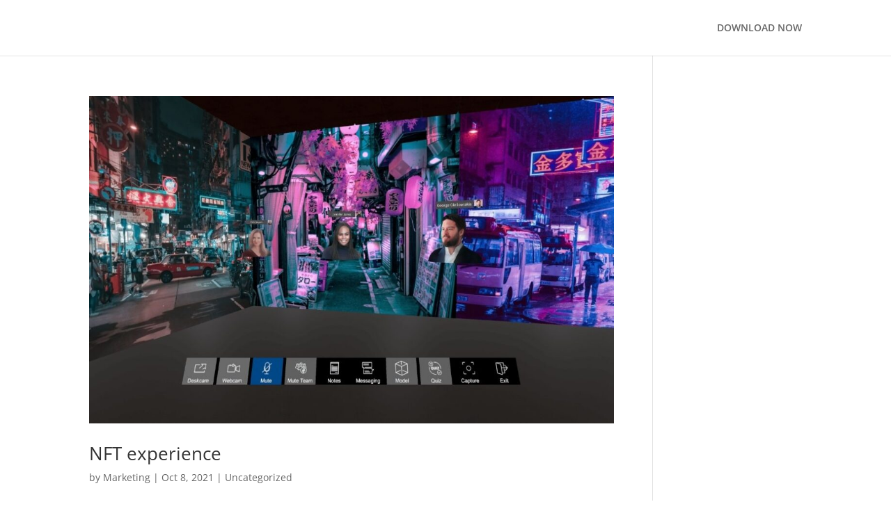

--- FILE ---
content_type: text/css
request_url: https://www.skylect.com/wp-content/themes/Divi-child/style.css?ver=1.0.0
body_size: 125
content:
/*
 Theme Name:     Divi Child
 Theme URI:      https://www.elegantthemes.com/gallery/divi/
 Description:    Divi Child Theme
 Author:         Skylect
 Author URI:     https://www.skylect.com/
 Template:       Divi
 Version:        1.0.0
*/

--- FILE ---
content_type: text/css
request_url: https://www.skylect.com/wp-content/et-cache/global/et-divi-customizer-global.min.css?ver=1764503127
body_size: 36
content:
.menu_call_to_action{background-color:#297acc;color:#fff;padding:0!important}.menu_call_to_action a{color:#fff!important;padding:15px 15px 15px 15px!important}